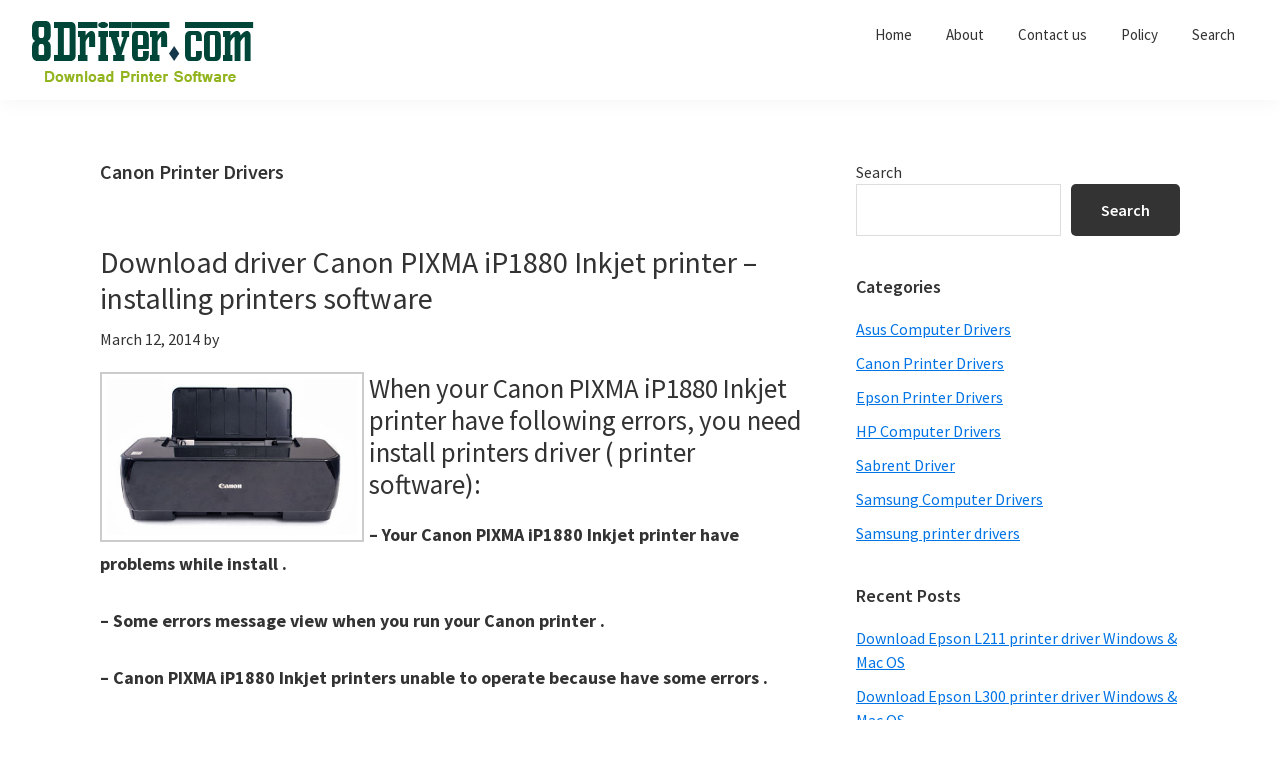

--- FILE ---
content_type: text/html; charset=UTF-8
request_url: https://8driver.com/category/printer/canon-printer-drivers/page/3
body_size: 9013
content:
<!DOCTYPE html>
<html lang="en-US">
<head >
<meta charset="UTF-8" />
		<meta name="robots" content="noindex" />
		<meta name="viewport" content="width=device-width, initial-scale=1" />
<title>Canon Printer Drivers – Page 3</title>
<meta name='robots' content='max-image-preview:large' />
<link rel='dns-prefetch' href='//fonts.googleapis.com' />
<link href='https://fonts.gstatic.com' crossorigin rel='preconnect' />
<link rel="alternate" type="application/rss+xml" title="8driver.com &raquo; Feed" href="https://8driver.com/feed" />
<link rel="alternate" type="application/rss+xml" title="8driver.com &raquo; Comments Feed" href="https://8driver.com/comments/feed" />
<link rel="alternate" type="application/rss+xml" title="8driver.com &raquo; Canon Printer Drivers Category Feed" href="https://8driver.com/category/printer/canon-printer-drivers/feed" />
<link rel="canonical" href="https://8driver.com/category/printer/canon-printer-drivers/page/3" />
<!-- Genesis Open Graph -->
<meta property="og:title" content="Canon Printer Drivers – Page 3" />
<meta property="og:type" content="website" />
<meta property="og:url" content="https://8driver.com/category/printer/canon-printer-drivers/page/3/" />
<meta property="og:image" content="https://8driver.com/wp-content/uploads/2022/08/related.png" />
<meta property="og:image:width" content="130" />
<meta property="og:image:height" content="92" />
<style id='wp-img-auto-sizes-contain-inline-css'>
img:is([sizes=auto i],[sizes^="auto," i]){contain-intrinsic-size:3000px 1500px}
/*# sourceURL=wp-img-auto-sizes-contain-inline-css */
</style>
<link rel='stylesheet' id='genesis-8driver-com-css' href='https://8driver.com/wp-content/themes/Genesis-8Driver.com/style.css?ver=3.4.1' media='all' />
<style id='genesis-8driver-com-inline-css'>

		.wp-custom-logo .site-container .custom-logo-link {
			aspect-ratio: 350/90;
		}
		
/*# sourceURL=genesis-8driver-com-inline-css */
</style>
<style id='wp-emoji-styles-inline-css'>

	img.wp-smiley, img.emoji {
		display: inline !important;
		border: none !important;
		box-shadow: none !important;
		height: 1em !important;
		width: 1em !important;
		margin: 0 0.07em !important;
		vertical-align: -0.1em !important;
		background: none !important;
		padding: 0 !important;
	}
/*# sourceURL=wp-emoji-styles-inline-css */
</style>
<style id='wp-block-library-inline-css'>
:root{--wp-block-synced-color:#7a00df;--wp-block-synced-color--rgb:122,0,223;--wp-bound-block-color:var(--wp-block-synced-color);--wp-editor-canvas-background:#ddd;--wp-admin-theme-color:#007cba;--wp-admin-theme-color--rgb:0,124,186;--wp-admin-theme-color-darker-10:#006ba1;--wp-admin-theme-color-darker-10--rgb:0,107,160.5;--wp-admin-theme-color-darker-20:#005a87;--wp-admin-theme-color-darker-20--rgb:0,90,135;--wp-admin-border-width-focus:2px}@media (min-resolution:192dpi){:root{--wp-admin-border-width-focus:1.5px}}.wp-element-button{cursor:pointer}:root .has-very-light-gray-background-color{background-color:#eee}:root .has-very-dark-gray-background-color{background-color:#313131}:root .has-very-light-gray-color{color:#eee}:root .has-very-dark-gray-color{color:#313131}:root .has-vivid-green-cyan-to-vivid-cyan-blue-gradient-background{background:linear-gradient(135deg,#00d084,#0693e3)}:root .has-purple-crush-gradient-background{background:linear-gradient(135deg,#34e2e4,#4721fb 50%,#ab1dfe)}:root .has-hazy-dawn-gradient-background{background:linear-gradient(135deg,#faaca8,#dad0ec)}:root .has-subdued-olive-gradient-background{background:linear-gradient(135deg,#fafae1,#67a671)}:root .has-atomic-cream-gradient-background{background:linear-gradient(135deg,#fdd79a,#004a59)}:root .has-nightshade-gradient-background{background:linear-gradient(135deg,#330968,#31cdcf)}:root .has-midnight-gradient-background{background:linear-gradient(135deg,#020381,#2874fc)}:root{--wp--preset--font-size--normal:16px;--wp--preset--font-size--huge:42px}.has-regular-font-size{font-size:1em}.has-larger-font-size{font-size:2.625em}.has-normal-font-size{font-size:var(--wp--preset--font-size--normal)}.has-huge-font-size{font-size:var(--wp--preset--font-size--huge)}.has-text-align-center{text-align:center}.has-text-align-left{text-align:left}.has-text-align-right{text-align:right}.has-fit-text{white-space:nowrap!important}#end-resizable-editor-section{display:none}.aligncenter{clear:both}.items-justified-left{justify-content:flex-start}.items-justified-center{justify-content:center}.items-justified-right{justify-content:flex-end}.items-justified-space-between{justify-content:space-between}.screen-reader-text{border:0;clip-path:inset(50%);height:1px;margin:-1px;overflow:hidden;padding:0;position:absolute;width:1px;word-wrap:normal!important}.screen-reader-text:focus{background-color:#ddd;clip-path:none;color:#444;display:block;font-size:1em;height:auto;left:5px;line-height:normal;padding:15px 23px 14px;text-decoration:none;top:5px;width:auto;z-index:100000}html :where(.has-border-color){border-style:solid}html :where([style*=border-top-color]){border-top-style:solid}html :where([style*=border-right-color]){border-right-style:solid}html :where([style*=border-bottom-color]){border-bottom-style:solid}html :where([style*=border-left-color]){border-left-style:solid}html :where([style*=border-width]){border-style:solid}html :where([style*=border-top-width]){border-top-style:solid}html :where([style*=border-right-width]){border-right-style:solid}html :where([style*=border-bottom-width]){border-bottom-style:solid}html :where([style*=border-left-width]){border-left-style:solid}html :where(img[class*=wp-image-]){height:auto;max-width:100%}:where(figure){margin:0 0 1em}html :where(.is-position-sticky){--wp-admin--admin-bar--position-offset:var(--wp-admin--admin-bar--height,0px)}@media screen and (max-width:600px){html :where(.is-position-sticky){--wp-admin--admin-bar--position-offset:0px}}

/*# sourceURL=wp-block-library-inline-css */
</style><style id='wp-block-search-inline-css'>
.wp-block-search__button{margin-left:10px;word-break:normal}.wp-block-search__button.has-icon{line-height:0}.wp-block-search__button svg{height:1.25em;min-height:24px;min-width:24px;width:1.25em;fill:currentColor;vertical-align:text-bottom}:where(.wp-block-search__button){border:1px solid #ccc;padding:6px 10px}.wp-block-search__inside-wrapper{display:flex;flex:auto;flex-wrap:nowrap;max-width:100%}.wp-block-search__label{width:100%}.wp-block-search.wp-block-search__button-only .wp-block-search__button{box-sizing:border-box;display:flex;flex-shrink:0;justify-content:center;margin-left:0;max-width:100%}.wp-block-search.wp-block-search__button-only .wp-block-search__inside-wrapper{min-width:0!important;transition-property:width}.wp-block-search.wp-block-search__button-only .wp-block-search__input{flex-basis:100%;transition-duration:.3s}.wp-block-search.wp-block-search__button-only.wp-block-search__searchfield-hidden,.wp-block-search.wp-block-search__button-only.wp-block-search__searchfield-hidden .wp-block-search__inside-wrapper{overflow:hidden}.wp-block-search.wp-block-search__button-only.wp-block-search__searchfield-hidden .wp-block-search__input{border-left-width:0!important;border-right-width:0!important;flex-basis:0;flex-grow:0;margin:0;min-width:0!important;padding-left:0!important;padding-right:0!important;width:0!important}:where(.wp-block-search__input){appearance:none;border:1px solid #949494;flex-grow:1;font-family:inherit;font-size:inherit;font-style:inherit;font-weight:inherit;letter-spacing:inherit;line-height:inherit;margin-left:0;margin-right:0;min-width:3rem;padding:8px;text-decoration:unset!important;text-transform:inherit}:where(.wp-block-search__button-inside .wp-block-search__inside-wrapper){background-color:#fff;border:1px solid #949494;box-sizing:border-box;padding:4px}:where(.wp-block-search__button-inside .wp-block-search__inside-wrapper) .wp-block-search__input{border:none;border-radius:0;padding:0 4px}:where(.wp-block-search__button-inside .wp-block-search__inside-wrapper) .wp-block-search__input:focus{outline:none}:where(.wp-block-search__button-inside .wp-block-search__inside-wrapper) :where(.wp-block-search__button){padding:4px 8px}.wp-block-search.aligncenter .wp-block-search__inside-wrapper{margin:auto}.wp-block[data-align=right] .wp-block-search.wp-block-search__button-only .wp-block-search__inside-wrapper{float:right}
/*# sourceURL=https://8driver.com/wp-includes/blocks/search/style.min.css */
</style>
<style id='global-styles-inline-css'>
:root{--wp--preset--aspect-ratio--square: 1;--wp--preset--aspect-ratio--4-3: 4/3;--wp--preset--aspect-ratio--3-4: 3/4;--wp--preset--aspect-ratio--3-2: 3/2;--wp--preset--aspect-ratio--2-3: 2/3;--wp--preset--aspect-ratio--16-9: 16/9;--wp--preset--aspect-ratio--9-16: 9/16;--wp--preset--color--black: #000000;--wp--preset--color--cyan-bluish-gray: #abb8c3;--wp--preset--color--white: #ffffff;--wp--preset--color--pale-pink: #f78da7;--wp--preset--color--vivid-red: #cf2e2e;--wp--preset--color--luminous-vivid-orange: #ff6900;--wp--preset--color--luminous-vivid-amber: #fcb900;--wp--preset--color--light-green-cyan: #7bdcb5;--wp--preset--color--vivid-green-cyan: #00d084;--wp--preset--color--pale-cyan-blue: #8ed1fc;--wp--preset--color--vivid-cyan-blue: #0693e3;--wp--preset--color--vivid-purple: #9b51e0;--wp--preset--color--theme-primary: #0073e5;--wp--preset--color--theme-secondary: #0073e5;--wp--preset--gradient--vivid-cyan-blue-to-vivid-purple: linear-gradient(135deg,rgb(6,147,227) 0%,rgb(155,81,224) 100%);--wp--preset--gradient--light-green-cyan-to-vivid-green-cyan: linear-gradient(135deg,rgb(122,220,180) 0%,rgb(0,208,130) 100%);--wp--preset--gradient--luminous-vivid-amber-to-luminous-vivid-orange: linear-gradient(135deg,rgb(252,185,0) 0%,rgb(255,105,0) 100%);--wp--preset--gradient--luminous-vivid-orange-to-vivid-red: linear-gradient(135deg,rgb(255,105,0) 0%,rgb(207,46,46) 100%);--wp--preset--gradient--very-light-gray-to-cyan-bluish-gray: linear-gradient(135deg,rgb(238,238,238) 0%,rgb(169,184,195) 100%);--wp--preset--gradient--cool-to-warm-spectrum: linear-gradient(135deg,rgb(74,234,220) 0%,rgb(151,120,209) 20%,rgb(207,42,186) 40%,rgb(238,44,130) 60%,rgb(251,105,98) 80%,rgb(254,248,76) 100%);--wp--preset--gradient--blush-light-purple: linear-gradient(135deg,rgb(255,206,236) 0%,rgb(152,150,240) 100%);--wp--preset--gradient--blush-bordeaux: linear-gradient(135deg,rgb(254,205,165) 0%,rgb(254,45,45) 50%,rgb(107,0,62) 100%);--wp--preset--gradient--luminous-dusk: linear-gradient(135deg,rgb(255,203,112) 0%,rgb(199,81,192) 50%,rgb(65,88,208) 100%);--wp--preset--gradient--pale-ocean: linear-gradient(135deg,rgb(255,245,203) 0%,rgb(182,227,212) 50%,rgb(51,167,181) 100%);--wp--preset--gradient--electric-grass: linear-gradient(135deg,rgb(202,248,128) 0%,rgb(113,206,126) 100%);--wp--preset--gradient--midnight: linear-gradient(135deg,rgb(2,3,129) 0%,rgb(40,116,252) 100%);--wp--preset--font-size--small: 12px;--wp--preset--font-size--medium: 20px;--wp--preset--font-size--large: 20px;--wp--preset--font-size--x-large: 42px;--wp--preset--font-size--normal: 18px;--wp--preset--font-size--larger: 24px;--wp--preset--spacing--20: 0.44rem;--wp--preset--spacing--30: 0.67rem;--wp--preset--spacing--40: 1rem;--wp--preset--spacing--50: 1.5rem;--wp--preset--spacing--60: 2.25rem;--wp--preset--spacing--70: 3.38rem;--wp--preset--spacing--80: 5.06rem;--wp--preset--shadow--natural: 6px 6px 9px rgba(0, 0, 0, 0.2);--wp--preset--shadow--deep: 12px 12px 50px rgba(0, 0, 0, 0.4);--wp--preset--shadow--sharp: 6px 6px 0px rgba(0, 0, 0, 0.2);--wp--preset--shadow--outlined: 6px 6px 0px -3px rgb(255, 255, 255), 6px 6px rgb(0, 0, 0);--wp--preset--shadow--crisp: 6px 6px 0px rgb(0, 0, 0);}:where(.is-layout-flex){gap: 0.5em;}:where(.is-layout-grid){gap: 0.5em;}body .is-layout-flex{display: flex;}.is-layout-flex{flex-wrap: wrap;align-items: center;}.is-layout-flex > :is(*, div){margin: 0;}body .is-layout-grid{display: grid;}.is-layout-grid > :is(*, div){margin: 0;}:where(.wp-block-columns.is-layout-flex){gap: 2em;}:where(.wp-block-columns.is-layout-grid){gap: 2em;}:where(.wp-block-post-template.is-layout-flex){gap: 1.25em;}:where(.wp-block-post-template.is-layout-grid){gap: 1.25em;}.has-black-color{color: var(--wp--preset--color--black) !important;}.has-cyan-bluish-gray-color{color: var(--wp--preset--color--cyan-bluish-gray) !important;}.has-white-color{color: var(--wp--preset--color--white) !important;}.has-pale-pink-color{color: var(--wp--preset--color--pale-pink) !important;}.has-vivid-red-color{color: var(--wp--preset--color--vivid-red) !important;}.has-luminous-vivid-orange-color{color: var(--wp--preset--color--luminous-vivid-orange) !important;}.has-luminous-vivid-amber-color{color: var(--wp--preset--color--luminous-vivid-amber) !important;}.has-light-green-cyan-color{color: var(--wp--preset--color--light-green-cyan) !important;}.has-vivid-green-cyan-color{color: var(--wp--preset--color--vivid-green-cyan) !important;}.has-pale-cyan-blue-color{color: var(--wp--preset--color--pale-cyan-blue) !important;}.has-vivid-cyan-blue-color{color: var(--wp--preset--color--vivid-cyan-blue) !important;}.has-vivid-purple-color{color: var(--wp--preset--color--vivid-purple) !important;}.has-black-background-color{background-color: var(--wp--preset--color--black) !important;}.has-cyan-bluish-gray-background-color{background-color: var(--wp--preset--color--cyan-bluish-gray) !important;}.has-white-background-color{background-color: var(--wp--preset--color--white) !important;}.has-pale-pink-background-color{background-color: var(--wp--preset--color--pale-pink) !important;}.has-vivid-red-background-color{background-color: var(--wp--preset--color--vivid-red) !important;}.has-luminous-vivid-orange-background-color{background-color: var(--wp--preset--color--luminous-vivid-orange) !important;}.has-luminous-vivid-amber-background-color{background-color: var(--wp--preset--color--luminous-vivid-amber) !important;}.has-light-green-cyan-background-color{background-color: var(--wp--preset--color--light-green-cyan) !important;}.has-vivid-green-cyan-background-color{background-color: var(--wp--preset--color--vivid-green-cyan) !important;}.has-pale-cyan-blue-background-color{background-color: var(--wp--preset--color--pale-cyan-blue) !important;}.has-vivid-cyan-blue-background-color{background-color: var(--wp--preset--color--vivid-cyan-blue) !important;}.has-vivid-purple-background-color{background-color: var(--wp--preset--color--vivid-purple) !important;}.has-black-border-color{border-color: var(--wp--preset--color--black) !important;}.has-cyan-bluish-gray-border-color{border-color: var(--wp--preset--color--cyan-bluish-gray) !important;}.has-white-border-color{border-color: var(--wp--preset--color--white) !important;}.has-pale-pink-border-color{border-color: var(--wp--preset--color--pale-pink) !important;}.has-vivid-red-border-color{border-color: var(--wp--preset--color--vivid-red) !important;}.has-luminous-vivid-orange-border-color{border-color: var(--wp--preset--color--luminous-vivid-orange) !important;}.has-luminous-vivid-amber-border-color{border-color: var(--wp--preset--color--luminous-vivid-amber) !important;}.has-light-green-cyan-border-color{border-color: var(--wp--preset--color--light-green-cyan) !important;}.has-vivid-green-cyan-border-color{border-color: var(--wp--preset--color--vivid-green-cyan) !important;}.has-pale-cyan-blue-border-color{border-color: var(--wp--preset--color--pale-cyan-blue) !important;}.has-vivid-cyan-blue-border-color{border-color: var(--wp--preset--color--vivid-cyan-blue) !important;}.has-vivid-purple-border-color{border-color: var(--wp--preset--color--vivid-purple) !important;}.has-vivid-cyan-blue-to-vivid-purple-gradient-background{background: var(--wp--preset--gradient--vivid-cyan-blue-to-vivid-purple) !important;}.has-light-green-cyan-to-vivid-green-cyan-gradient-background{background: var(--wp--preset--gradient--light-green-cyan-to-vivid-green-cyan) !important;}.has-luminous-vivid-amber-to-luminous-vivid-orange-gradient-background{background: var(--wp--preset--gradient--luminous-vivid-amber-to-luminous-vivid-orange) !important;}.has-luminous-vivid-orange-to-vivid-red-gradient-background{background: var(--wp--preset--gradient--luminous-vivid-orange-to-vivid-red) !important;}.has-very-light-gray-to-cyan-bluish-gray-gradient-background{background: var(--wp--preset--gradient--very-light-gray-to-cyan-bluish-gray) !important;}.has-cool-to-warm-spectrum-gradient-background{background: var(--wp--preset--gradient--cool-to-warm-spectrum) !important;}.has-blush-light-purple-gradient-background{background: var(--wp--preset--gradient--blush-light-purple) !important;}.has-blush-bordeaux-gradient-background{background: var(--wp--preset--gradient--blush-bordeaux) !important;}.has-luminous-dusk-gradient-background{background: var(--wp--preset--gradient--luminous-dusk) !important;}.has-pale-ocean-gradient-background{background: var(--wp--preset--gradient--pale-ocean) !important;}.has-electric-grass-gradient-background{background: var(--wp--preset--gradient--electric-grass) !important;}.has-midnight-gradient-background{background: var(--wp--preset--gradient--midnight) !important;}.has-small-font-size{font-size: var(--wp--preset--font-size--small) !important;}.has-medium-font-size{font-size: var(--wp--preset--font-size--medium) !important;}.has-large-font-size{font-size: var(--wp--preset--font-size--large) !important;}.has-x-large-font-size{font-size: var(--wp--preset--font-size--x-large) !important;}
/*# sourceURL=global-styles-inline-css */
</style>

<style id='classic-theme-styles-inline-css'>
/*! This file is auto-generated */
.wp-block-button__link{color:#fff;background-color:#32373c;border-radius:9999px;box-shadow:none;text-decoration:none;padding:calc(.667em + 2px) calc(1.333em + 2px);font-size:1.125em}.wp-block-file__button{background:#32373c;color:#fff;text-decoration:none}
/*# sourceURL=/wp-includes/css/classic-themes.min.css */
</style>
<link rel='stylesheet' id='genesis-8driver-com-fonts-css' href='https://fonts.googleapis.com/css?family=Source+Sans+Pro:400,400i,600,700&#038;display=swap' media='all' />
<link rel='stylesheet' id='dashicons-css' href='https://8driver.com/wp-includes/css/dashicons.min.css?ver=6.9' media='all' />
<link rel='stylesheet' id='genesis-8driver-com-gutenberg-css' href='https://8driver.com/wp-content/themes/Genesis-8Driver.com/lib/gutenberg/front-end.css?ver=3.4.1' media='all' />
<style id='genesis-8driver-com-gutenberg-inline-css'>
.gb-block-post-grid .gb-post-grid-items h2 a:hover {
	color: #0073e5;
}

.site-container .wp-block-button .wp-block-button__link {
	background-color: #0073e5;
}

.wp-block-button .wp-block-button__link:not(.has-background),
.wp-block-button .wp-block-button__link:not(.has-background):focus,
.wp-block-button .wp-block-button__link:not(.has-background):hover {
	color: #ffffff;
}

.site-container .wp-block-button.is-style-outline .wp-block-button__link {
	color: #0073e5;
}

.site-container .wp-block-button.is-style-outline .wp-block-button__link:focus,
.site-container .wp-block-button.is-style-outline .wp-block-button__link:hover {
	color: #2396ff;
}		.site-container .has-small-font-size {
			font-size: 12px;
		}		.site-container .has-normal-font-size {
			font-size: 18px;
		}		.site-container .has-large-font-size {
			font-size: 20px;
		}		.site-container .has-larger-font-size {
			font-size: 24px;
		}		.site-container .has-theme-primary-color,
		.site-container .wp-block-button .wp-block-button__link.has-theme-primary-color,
		.site-container .wp-block-button.is-style-outline .wp-block-button__link.has-theme-primary-color {
			color: #0073e5;
		}

		.site-container .has-theme-primary-background-color,
		.site-container .wp-block-button .wp-block-button__link.has-theme-primary-background-color,
		.site-container .wp-block-pullquote.is-style-solid-color.has-theme-primary-background-color {
			background-color: #0073e5;
		}		.site-container .has-theme-secondary-color,
		.site-container .wp-block-button .wp-block-button__link.has-theme-secondary-color,
		.site-container .wp-block-button.is-style-outline .wp-block-button__link.has-theme-secondary-color {
			color: #0073e5;
		}

		.site-container .has-theme-secondary-background-color,
		.site-container .wp-block-button .wp-block-button__link.has-theme-secondary-background-color,
		.site-container .wp-block-pullquote.is-style-solid-color.has-theme-secondary-background-color {
			background-color: #0073e5;
		}
/*# sourceURL=genesis-8driver-com-gutenberg-inline-css */
</style>
<script src="https://8driver.com/wp-includes/js/jquery/jquery.min.js?ver=3.7.1" id="jquery-core-js"></script>
<script src="https://8driver.com/wp-includes/js/jquery/jquery-migrate.min.js?ver=3.4.1" id="jquery-migrate-js"></script>
<link rel="https://api.w.org/" href="https://8driver.com/wp-json/" /><link rel="alternate" title="JSON" type="application/json" href="https://8driver.com/wp-json/wp/v2/categories/12" /><link rel="EditURI" type="application/rsd+xml" title="RSD" href="https://8driver.com/xmlrpc.php?rsd" />
<link rel="prev" href="https://8driver.com/category/printer/canon-printer-drivers/page/2" />
<link rel="next" href="https://8driver.com/category/printer/canon-printer-drivers/page/4" />
<link rel="icon" href="https://8driver.com/wp-content/uploads/2022/08/related-75x75.png" sizes="32x32" />
<link rel="icon" href="https://8driver.com/wp-content/uploads/2022/08/related.png" sizes="192x192" />
<link rel="apple-touch-icon" href="https://8driver.com/wp-content/uploads/2022/08/related.png" />
<meta name="msapplication-TileImage" content="https://8driver.com/wp-content/uploads/2022/08/related.png" />
</head>
<body class="archive paged category category-canon-printer-drivers category-12 wp-custom-logo wp-embed-responsive paged-3 category-paged-3 wp-theme-genesis wp-child-theme-Genesis-8Drivercom header-full-width content-sidebar genesis-breadcrumbs-hidden genesis-footer-widgets-hidden no-js" itemscope itemtype="https://schema.org/WebPage">	<script>
	//<![CDATA[
	(function(){
		var c = document.body.classList;
		c.remove( 'no-js' );
		c.add( 'js' );
	})();
	//]]>
	</script>
	<div class="site-container"><ul class="genesis-skip-link"><li><a href="#genesis-nav-primary" class="screen-reader-shortcut"> Skip to primary navigation</a></li><li><a href="#genesis-content" class="screen-reader-shortcut"> Skip to main content</a></li><li><a href="#genesis-sidebar-primary" class="screen-reader-shortcut"> Skip to primary sidebar</a></li></ul><header class="site-header" itemscope itemtype="https://schema.org/WPHeader"><div class="wrap"><div class="title-area"><a href="https://8driver.com/" class="custom-logo-link" rel="home"><img width="232" height="90" src="https://8driver.com/wp-content/uploads/2022/08/ss_logo.png" class="custom-logo" alt="8driver.com" decoding="async" /></a><p class="site-title" itemprop="headline">8driver.com</p><p class="site-description" itemprop="description">Download Printer, Computer Driver</p></div><nav class="nav-primary" aria-label="Main" itemscope itemtype="https://schema.org/SiteNavigationElement" id="genesis-nav-primary"><div class="wrap"><ul id="menu-mainmenu" class="menu genesis-nav-menu menu-primary js-superfish"><li id="menu-item-17" class="menu-item menu-item-type- menu-item-object- menu-item-17"><a itemprop="url"><span itemprop="name">Home</span></a></li>
<li id="menu-item-2516" class="menu-item menu-item-type-post_type menu-item-object-page menu-item-2516"><a href="https://8driver.com/about" itemprop="url"><span itemprop="name">About</span></a></li>
<li id="menu-item-2517" class="menu-item menu-item-type-post_type menu-item-object-page menu-item-2517"><a href="https://8driver.com/contact-us" itemprop="url"><span itemprop="name">Contact us</span></a></li>
<li id="menu-item-2518" class="menu-item menu-item-type-post_type menu-item-object-page menu-item-2518"><a href="https://8driver.com/policy" itemprop="url"><span itemprop="name">Policy</span></a></li>
<li id="menu-item-2519" class="menu-item menu-item-type-post_type menu-item-object-page menu-item-2519"><a href="https://8driver.com/search" itemprop="url"><span itemprop="name">Search</span></a></li>
</ul></div></nav></div></header><div class="site-inner"><div class="content-sidebar-wrap"><main class="content" id="genesis-content"><div class="archive-description taxonomy-archive-description taxonomy-description"><h1 class="archive-title">Canon Printer Drivers</h1></div><article class="post-787 post type-post status-publish format-standard category-canon-printer-drivers tag-canon-pixma tag-canon-printer-drivers-2 tag-canon-printer-software tag-inkjet-printers tag-printer-drivers entry" aria-label="Download driver Canon PIXMA iP1880 Inkjet printer &#8211; installing printers software" itemscope itemtype="https://schema.org/CreativeWork"><header class="entry-header"><h2 class="entry-title" itemprop="headline"><a class="entry-title-link" rel="bookmark" href="https://8driver.com/download-driver-canon-pixma-ip1880-inkjet-printer-installing-printers-software.html">Download driver Canon PIXMA iP1880 Inkjet printer &#8211; installing printers software</a></h2>
<p class="entry-meta"><time class="entry-time" itemprop="datePublished" datetime="2014-03-12T00:42:00+00:00">March 12, 2014</time> by   </p></header><div class="entry-content" itemprop="text"><div style="float:left;padding: 5px;border: 2px solid #ccc;margin-right:5px"><img decoding="async" src="http://3.bp.blogspot.com/-_qq2i8dCl2I/UxqMdkEyGFI/AAAAAAAAAeM/McfdGQO87KM/s400/canon_printer_pixma_ip1880-ip1800%5B1%5D.jpg" alt="download Canon PIXMA iP1880 Inkjet printer's driver" title="how to download and setup Canon PIXMA iP1880 Inkjet printer drivers" width="250" /></div>
<h2>When your Canon PIXMA iP1880 Inkjet printer have following errors, you need install printers driver ( printer software):</h2>
<p><strong>&#8211; Your Canon PIXMA iP1880 Inkjet printer have problems while install .</strong></p>
<p><strong>&#8211; Some errors message view when you run your Canon printer .</strong></p>
<p><strong>&#8211; Canon PIXMA iP1880 Inkjet printers unable to operate because have some errors .</strong></p>
<p><strong>&#8211; After you reinstall windows operating-system your printer driver will lost, you must reinstall your Canon PIXMA iP1880 Inkjet printers driver.</strong></p>
<p><strong>&#8211; When you buy a new Computer or Laptop, you must be to installed Canon PIXMA iP1880 Inkjet printers driver again .</strong></p>
<h3> What is Canon printer driver?</h3>
<p> <a href="https://8driver.com/download-driver-canon-pixma-ip1880-inkjet-printer-installing-printers-software.html#more-787" class="more-link">[Read more&#8230;] <span class="screen-reader-text">about Download driver Canon PIXMA iP1880 Inkjet printer &#8211; installing printers software</span></a></p>
</div><footer class="entry-footer"><p class="entry-meta"><span class="entry-categories">Filed Under: <a href="https://8driver.com/category/printer/canon-printer-drivers" rel="category tag">Canon Printer Drivers</a></span> <span class="entry-tags">Tagged With: <a href="https://8driver.com/tag/canon-pixma" rel="tag">Canon PIXMA</a>, <a href="https://8driver.com/tag/canon-printer-drivers-2" rel="tag">canon printer drivers</a>, <a href="https://8driver.com/tag/canon-printer-software" rel="tag">canon printer software</a>, <a href="https://8driver.com/tag/inkjet-printers" rel="tag">Inkjet Printers</a>, <a href="https://8driver.com/tag/printer-drivers" rel="tag">printer drivers</a></span></p></footer></article><article class="post-775 post type-post status-publish format-standard category-canon-printer-drivers tag-canon-pixma tag-canon-printer-drivers-2 tag-canon-printer-software tag-inkjet-printers tag-printer-drivers entry" aria-label="Get driver Canon PIXMA Pro9000 Mark II Inkjet printer &#8211; install printers software" itemscope itemtype="https://schema.org/CreativeWork"><header class="entry-header"><h2 class="entry-title" itemprop="headline"><a class="entry-title-link" rel="bookmark" href="https://8driver.com/get-driver-canon-pixma-pro9000-mark-ii-inkjet-printer-install-printers-software.html">Get driver Canon PIXMA Pro9000 Mark II Inkjet printer &#8211; install printers software</a></h2>
<p class="entry-meta"><time class="entry-time" itemprop="datePublished" datetime="2014-03-11T14:14:00+00:00">March 11, 2014</time> by   </p></header><div class="entry-content" itemprop="text"><div style="float:left;padding: 5px;border: 2px solid #ccc;margin-right:5px"><img decoding="async" src="http://2.bp.blogspot.com/-UhoaPMqhJfw/UxqGKRu3kwI/AAAAAAAAAc4/GbPZx4Q1hxU/s400/Canon-PIXMA-Pro9000-Mark-II-Inkjet-Photo-Printer%5B1%5D.jpg" alt="download Canon PIXMA Pro9000 Mark II Inkjet printer's driver" title="how to get and Install Canon PIXMA Pro9000 Mark II Inkjet printer drivers" width="250" /></div>
<h2>When your Canon PIXMA Pro9000 Mark II Inkjet printers have ensuing errors, you must be installing printers driver ( printers software):</h2>
<p><strong>&#8211; Your Canon printer have problems while install .</strong></p>
<p><strong>&#8211; Some errors message view when you proceed your Canon printer .</strong></p>
<p><strong>&#8211; Canon PIXMA Pro9000 Mark II Inkjet printer unable to proceed because have some errors .</strong></p>
<p><strong>&#8211; After you reinstall Microsoft&nbsp;Windows operating system your printers driver will lost, you must reinstall your Canon PIXMA Pro9000 Mark II Inkjet printers driver.</strong></p>
<p><strong>&#8211; When you buy a new Computer or Laptop, you must be to install Canon PIXMA Pro9000 Mark II Inkjet printers driver again .</strong></p>
<h3> What is Canon PIXMA Pro9000 Mark II Inkjet printers driver?</h3>
<p> <a href="https://8driver.com/get-driver-canon-pixma-pro9000-mark-ii-inkjet-printer-install-printers-software.html#more-775" class="more-link">[Read more&#8230;] <span class="screen-reader-text">about Get driver Canon PIXMA Pro9000 Mark II Inkjet printer &#8211; install printers software</span></a></p>
</div><footer class="entry-footer"><p class="entry-meta"><span class="entry-categories">Filed Under: <a href="https://8driver.com/category/printer/canon-printer-drivers" rel="category tag">Canon Printer Drivers</a></span> <span class="entry-tags">Tagged With: <a href="https://8driver.com/tag/canon-pixma" rel="tag">Canon PIXMA</a>, <a href="https://8driver.com/tag/canon-printer-drivers-2" rel="tag">canon printer drivers</a>, <a href="https://8driver.com/tag/canon-printer-software" rel="tag">canon printer software</a>, <a href="https://8driver.com/tag/inkjet-printers" rel="tag">Inkjet Printers</a>, <a href="https://8driver.com/tag/printer-drivers" rel="tag">printer drivers</a></span></p></footer></article><article class="post-777 post type-post status-publish format-standard category-canon-printer-drivers tag-canon-pixma tag-canon-printer-drivers-2 tag-canon-printer-software tag-inkjet-printers tag-printer-drivers entry" aria-label="Get driver Canon PIXMA Pro9000 Inkjet printer &#8211; install printers software" itemscope itemtype="https://schema.org/CreativeWork"><header class="entry-header"><h2 class="entry-title" itemprop="headline"><a class="entry-title-link" rel="bookmark" href="https://8driver.com/get-driver-canon-pixma-pro9000-inkjet-printer-install-printers-software.html">Get driver Canon PIXMA Pro9000 Inkjet printer &#8211; install printers software</a></h2>
<p class="entry-meta"><time class="entry-time" itemprop="datePublished" datetime="2014-03-11T05:55:00+00:00">March 11, 2014</time> by   </p></header><div class="entry-content" itemprop="text"><div style="float:left;padding: 5px;border: 2px solid #ccc;margin-right:5px"><img decoding="async" src="http://2.bp.blogspot.com/-UhoaPMqhJfw/UxqGKRu3kwI/AAAAAAAAAc4/GbPZx4Q1hxU/s400/Canon-PIXMA-Pro9000-Mark-II-Inkjet-Photo-Printer%5B1%5D.jpg" alt="download Canon PIXMA Pro9000 Inkjet printer's driver" title="how to get and installed Canon PIXMA Pro9000 Inkjet printers drivers" width="250" /></div>
<h2>When your Canon PIXMA Pro9000 Inkjet printer have ensue errors, you must be install printers driver ( printers software):</h2>
<p><strong>&#8211; Your Canon printers have problems while Install .</strong></p>
<p><strong>&#8211; Some errors message shows when you proceed your Canon printers .</strong></p>
<p><strong>&#8211; Canon PIXMA Pro9000 Inkjet printer unable to proceed because have some errors .</strong></p>
<p><strong>&#8211; After you remove and install windows OS your printers driver will lost, you must remove &amp; install your Canon PIXMA Pro9000 Inkjet printer driver.</strong></p>
<p><strong>&#8211;  If you buy a new Laptop or Computer, you need to install Canon PIXMA Pro9000 Inkjet printer driver again .</strong></p>
<h3> What is Canon printers driver?</h3>
<p> <a href="https://8driver.com/get-driver-canon-pixma-pro9000-inkjet-printer-install-printers-software.html#more-777" class="more-link">[Read more&#8230;] <span class="screen-reader-text">about Get driver Canon PIXMA Pro9000 Inkjet printer &#8211; install printers software</span></a></p>
</div><footer class="entry-footer"><p class="entry-meta"><span class="entry-categories">Filed Under: <a href="https://8driver.com/category/printer/canon-printer-drivers" rel="category tag">Canon Printer Drivers</a></span> <span class="entry-tags">Tagged With: <a href="https://8driver.com/tag/canon-pixma" rel="tag">Canon PIXMA</a>, <a href="https://8driver.com/tag/canon-printer-drivers-2" rel="tag">canon printer drivers</a>, <a href="https://8driver.com/tag/canon-printer-software" rel="tag">canon printer software</a>, <a href="https://8driver.com/tag/inkjet-printers" rel="tag">Inkjet Printers</a>, <a href="https://8driver.com/tag/printer-drivers" rel="tag">printer drivers</a></span></p></footer></article><article class="post-779 post type-post status-publish format-standard category-canon-printer-drivers tag-canon-pixma tag-canon-printer-drivers-2 tag-canon-printer-software tag-inkjet-printers tag-printer-drivers entry" aria-label="Get driver Canon PIXMA PRO-100 Inkjet printer &#8211; install printers software" itemscope itemtype="https://schema.org/CreativeWork"><header class="entry-header"><h2 class="entry-title" itemprop="headline"><a class="entry-title-link" rel="bookmark" href="https://8driver.com/get-driver-canon-pixma-pro-100-inkjet-printer-install-printers-software.html">Get driver Canon PIXMA PRO-100 Inkjet printer &#8211; install printers software</a></h2>
<p class="entry-meta"><time class="entry-time" itemprop="datePublished" datetime="2014-03-11T01:12:00+00:00">March 11, 2014</time> by   </p></header><div class="entry-content" itemprop="text"><div style="float:left;padding: 5px;border: 2px solid #ccc;margin-right:5px"><img decoding="async" src="http://4.bp.blogspot.com/-DmvpY0RW3ZU/UxqF3ef-N-I/AAAAAAAAAcw/a8m-1Ig39V0/s400/PIXMA_PRO100_Angle2_tcm13-959920%5B1%5D.jpg" alt="download Canon PIXMA PRO-100 Inkjet printer's driver" title="how to get &amp; install Canon PIXMA PRO-100 Inkjet printers drivers" width="250" /></div>
<h2>When your Canon PIXMA PRO-100 Inkjet printer have following errors, you need installing printer driver ( printer software):</h2>
<p><strong>&#8211; Your Canon printer appear errors while setup .</strong></p>
<p><strong>&#8211; Some errors message appear when you operate your Canon printers .</strong></p>
<p><strong>&#8211; Canon PIXMA PRO-100 Inkjet printers unable to use because have some errors .</strong></p>
<p><strong>&#8211; After you reinstall windows operating system your printers driver will lost, you must remove &amp; install your Canon PIXMA PRO-100 Inkjet printer driver.</strong></p>
<p><strong>&#8211;  If you buy a new Computer or Laptop, you need to setup Canon PIXMA PRO-100 Inkjet printer driver again .</strong></p>
<h3> What is Canon printer driver?</h3>
<p> <a href="https://8driver.com/get-driver-canon-pixma-pro-100-inkjet-printer-install-printers-software.html#more-779" class="more-link">[Read more&#8230;] <span class="screen-reader-text">about Get driver Canon PIXMA PRO-100 Inkjet printer &#8211; install printers software</span></a></p>
</div><footer class="entry-footer"><p class="entry-meta"><span class="entry-categories">Filed Under: <a href="https://8driver.com/category/printer/canon-printer-drivers" rel="category tag">Canon Printer Drivers</a></span> <span class="entry-tags">Tagged With: <a href="https://8driver.com/tag/canon-pixma" rel="tag">Canon PIXMA</a>, <a href="https://8driver.com/tag/canon-printer-drivers-2" rel="tag">canon printer drivers</a>, <a href="https://8driver.com/tag/canon-printer-software" rel="tag">canon printer software</a>, <a href="https://8driver.com/tag/inkjet-printers" rel="tag">Inkjet Printers</a>, <a href="https://8driver.com/tag/printer-drivers" rel="tag">printer drivers</a></span></p></footer></article><article class="post-773 post type-post status-publish format-standard category-canon-printer-drivers tag-canon-pixma tag-canon-printer-drivers-2 tag-canon-printer-software tag-inkjet-printers tag-printer-drivers entry" aria-label="Download driver Canon PIXMA Pro9500 Inkjet printers &#8211; installing printer software" itemscope itemtype="https://schema.org/CreativeWork"><header class="entry-header"><h2 class="entry-title" itemprop="headline"><a class="entry-title-link" rel="bookmark" href="https://8driver.com/download-driver-canon-pixma-pro9500-inkjet-printers-installing-printer-software.html">Download driver Canon PIXMA Pro9500 Inkjet printers &#8211; installing printer software</a></h2>
<p class="entry-meta"><time class="entry-time" itemprop="datePublished" datetime="2014-03-10T23:26:00+00:00">March 10, 2014</time> by   </p></header><div class="entry-content" itemprop="text"><div style="float:left;padding: 5px;border: 2px solid #ccc;margin-right:5px"><img decoding="async" src="http://4.bp.blogspot.com/-D2xhbSSDcgk/UxqIeG2H9gI/AAAAAAAAAdE/-Cbjo_HwkGc/s400/canon_pixma_pro9500_mark_ii%5B1%5D.jpg" alt="download Canon PIXMA Pro9500 Inkjet printer's driver" title="how to get and setup Canon PIXMA Pro9500 Inkjet printers drivers" width="250" /></div>
<h2>When your Canon PIXMA Pro9500 Inkjet printers have ensue errors, you need installing printers driver ( printers software):</h2>
<p><strong>&#8211; Your Canon PIXMA Pro9500 Inkjet printers have problems while setup .</strong></p>
<p><strong>&#8211; Some errors message view when you operate your Canon printer .</strong></p>
<p><strong>&#8211; Canon PIXMA Pro9500 Inkjet printer unable to operate because have some errors .</strong></p>
<p><strong>&#8211; After you reinstall windows operating-system your printers driver will lost, you must remove &amp; install your Canon PIXMA Pro9500 Inkjet printers driver.</strong></p>
<p><strong>&#8211;  If you buy a new PC, you must be to installed Canon PIXMA Pro9500 Inkjet printer driver again .</strong></p>
<h3> What is Canon printers driver?</h3>
<p> <a href="https://8driver.com/download-driver-canon-pixma-pro9500-inkjet-printers-installing-printer-software.html#more-773" class="more-link">[Read more&#8230;] <span class="screen-reader-text">about Download driver Canon PIXMA Pro9500 Inkjet printers &#8211; installing printer software</span></a></p>
</div><footer class="entry-footer"><p class="entry-meta"><span class="entry-categories">Filed Under: <a href="https://8driver.com/category/printer/canon-printer-drivers" rel="category tag">Canon Printer Drivers</a></span> <span class="entry-tags">Tagged With: <a href="https://8driver.com/tag/canon-pixma" rel="tag">Canon PIXMA</a>, <a href="https://8driver.com/tag/canon-printer-drivers-2" rel="tag">canon printer drivers</a>, <a href="https://8driver.com/tag/canon-printer-software" rel="tag">canon printer software</a>, <a href="https://8driver.com/tag/inkjet-printers" rel="tag">Inkjet Printers</a>, <a href="https://8driver.com/tag/printer-drivers" rel="tag">printer drivers</a></span></p></footer></article><article class="post-771 post type-post status-publish format-standard category-canon-printer-drivers tag-canon-pixma tag-canon-printer-drivers-2 tag-canon-printer-software tag-inkjet-printers tag-printer-drivers entry" aria-label="Download driver Canon PIXMA Pro9500 Mark II Inkjet printers &#8211; install printer software" itemscope itemtype="https://schema.org/CreativeWork"><header class="entry-header"><h2 class="entry-title" itemprop="headline"><a class="entry-title-link" rel="bookmark" href="https://8driver.com/download-driver-canon-pixma-pro9500-mark-ii-inkjet-printers-install-printer-software.html">Download driver Canon PIXMA Pro9500 Mark II Inkjet printers &#8211; install printer software</a></h2>
<p class="entry-meta"><time class="entry-time" itemprop="datePublished" datetime="2014-03-10T22:44:00+00:00">March 10, 2014</time> by   </p></header><div class="entry-content" itemprop="text"><div style="float:left;padding: 5px;border: 2px solid #ccc;margin-right:5px"><img decoding="async" src="http://4.bp.blogspot.com/-D2xhbSSDcgk/UxqIeG2H9gI/AAAAAAAAAdE/-Cbjo_HwkGc/s400/canon_pixma_pro9500_mark_ii%5B1%5D.jpg" alt="download Canon PIXMA Pro9500 Mark II Inkjet printer's driver" title="how to get and setup Canon PIXMA Pro9500 Mark II Inkjet printer drivers" width="250" /></div>
<h2>When your Canon PIXMA Pro9500 Mark II Inkjet printer have coming errors, you must be installing printers driver ( printer software):</h2>
<p><strong>&#8211; Your Canon printer appear errors while install .</strong></p>
<p><strong>&#8211; Some errors message accurrence when you operate your Canon printer .</strong></p>
<p><strong>&#8211; Canon PIXMA Pro9500 Mark II Inkjet printer unable to put&nbsp;to&nbsp;work because have some errors .</strong></p>
<p><strong>&#8211; After you reinstall windows OS your printers driver will lost, you must remove and install your Canon PIXMA Pro9500 Mark II Inkjet printers driver.</strong></p>
<p><strong>&#8211; You buy new PC, you need to Install Canon PIXMA Pro9500 Mark II Inkjet printers driver again .</strong></p>
<h3> What is Canon printer driver?</h3>
<p> <a href="https://8driver.com/download-driver-canon-pixma-pro9500-mark-ii-inkjet-printers-install-printer-software.html#more-771" class="more-link">[Read more&#8230;] <span class="screen-reader-text">about Download driver Canon PIXMA Pro9500 Mark II Inkjet printers &#8211; install printer software</span></a></p>
</div><footer class="entry-footer"><p class="entry-meta"><span class="entry-categories">Filed Under: <a href="https://8driver.com/category/printer/canon-printer-drivers" rel="category tag">Canon Printer Drivers</a></span> <span class="entry-tags">Tagged With: <a href="https://8driver.com/tag/canon-pixma" rel="tag">Canon PIXMA</a>, <a href="https://8driver.com/tag/canon-printer-drivers-2" rel="tag">canon printer drivers</a>, <a href="https://8driver.com/tag/canon-printer-software" rel="tag">canon printer software</a>, <a href="https://8driver.com/tag/inkjet-printers" rel="tag">Inkjet Printers</a>, <a href="https://8driver.com/tag/printer-drivers" rel="tag">printer drivers</a></span></p></footer></article><div class="archive-pagination pagination" role="navigation" aria-label="Pagination"><ul><li class="pagination-previous"><a href="https://8driver.com/category/printer/canon-printer-drivers/page/2" >&#x000AB; <span class="screen-reader-text">Go to</span> Previous Page</a></li>
<li><a href="https://8driver.com/category/printer/canon-printer-drivers"><span class="screen-reader-text">Go to page</span> 1</a></li>
<li><a href="https://8driver.com/category/printer/canon-printer-drivers/page/2"><span class="screen-reader-text">Go to page</span> 2</a></li>
<li class="active" ><a href="https://8driver.com/category/printer/canon-printer-drivers/page/3" aria-label="Current page" aria-current="page"><span class="screen-reader-text">Go to page</span> 3</a></li>
<li><a href="https://8driver.com/category/printer/canon-printer-drivers/page/4"><span class="screen-reader-text">Go to page</span> 4</a></li>
<li><a href="https://8driver.com/category/printer/canon-printer-drivers/page/5"><span class="screen-reader-text">Go to page</span> 5</a></li>
<li class="pagination-omission"><span class="screen-reader-text">Interim pages omitted</span> &#x02026;</li> 
<li><a href="https://8driver.com/category/printer/canon-printer-drivers/page/9"><span class="screen-reader-text">Go to page</span> 9</a></li>
<li class="pagination-next"><a href="https://8driver.com/category/printer/canon-printer-drivers/page/4" ><span class="screen-reader-text">Go to</span> Next Page &#x000BB;</a></li>
</ul></div>
</main><aside class="sidebar sidebar-primary widget-area" role="complementary" aria-label="Primary Sidebar" itemscope itemtype="https://schema.org/WPSideBar" id="genesis-sidebar-primary"><h2 class="genesis-sidebar-title screen-reader-text">Primary Sidebar</h2><section id="block-2" class="widget widget_block widget_search"><div class="widget-wrap"><form role="search" method="get" action="https://8driver.com/" class="wp-block-search__button-outside wp-block-search__text-button wp-block-search"    ><label class="wp-block-search__label" for="wp-block-search__input-1" >Search</label><div class="wp-block-search__inside-wrapper" ><input class="wp-block-search__input" id="wp-block-search__input-1" placeholder="" value="" type="search" name="s" required /><button aria-label="Search" class="wp-block-search__button wp-element-button" type="submit" >Search</button></div></form></div></section>
<section id="categories-2" class="widget widget_categories"><div class="widget-wrap"><h3 class="widgettitle widget-title">Categories</h3>
<nav aria-label="Categories">
			<ul>
					<li class="cat-item cat-item-63"><a href="https://8driver.com/category/asus-computer-driver">Asus Computer Drivers</a>
</li>
	<li class="cat-item cat-item-12 current-cat"><a aria-current="page" href="https://8driver.com/category/printer/canon-printer-drivers">Canon Printer Drivers</a>
</li>
	<li class="cat-item cat-item-6"><a href="https://8driver.com/category/printer/epson-printer-drivers">Epson Printer Drivers</a>
</li>
	<li class="cat-item cat-item-45"><a href="https://8driver.com/category/hp-computer-driver">HP Computer Drivers</a>
</li>
	<li class="cat-item cat-item-40"><a href="https://8driver.com/category/sabrent">Sabrent Driver</a>
</li>
	<li class="cat-item cat-item-55"><a href="https://8driver.com/category/samsung-computer-drivers">Samsung Computer Drivers</a>
</li>
	<li class="cat-item cat-item-32"><a href="https://8driver.com/category/printer/samsung-printer-drivers">Samsung printer drivers</a>
</li>
			</ul>

			</nav></div></section>

		<section id="recent-posts-2" class="widget widget_recent_entries"><div class="widget-wrap">
		<h3 class="widgettitle widget-title">Recent Posts</h3>
<nav aria-label="Recent Posts">
		<ul>
											<li>
					<a href="https://8driver.com/download-epson-l211-printer-driver-windows-mac-os.html">Download Epson L211 printer driver Windows &amp; Mac OS</a>
									</li>
											<li>
					<a href="https://8driver.com/download-epson-l300-printer-driver-windows-mac-os.html">Download Epson L300 printer driver Windows &amp; Mac OS</a>
									</li>
											<li>
					<a href="https://8driver.com/download-epson-l120-printers-driver-windows-mac-os.html">Download Epson L120 printers driver Windows &amp; Mac OS</a>
									</li>
											<li>
					<a href="https://8driver.com/download-epson-l100-printer-driver-windows-mac-os.html">Download Epson L100 printer driver Windows &amp; Mac OS</a>
									</li>
											<li>
					<a href="https://8driver.com/download-epson-l301-printer-driver-windows-mac-os.html">Download Epson L301 printer driver Windows &amp; Mac OS</a>
									</li>
					</ul>

		</nav></div></section>
</aside></div></div><footer class="site-footer" itemscope itemtype="https://schema.org/WPFooter"><div class="wrap"><p>Copyright &#x000A9;&nbsp;2026 · All Rights Reserved</p></div></footer></div><script type="speculationrules">
{"prefetch":[{"source":"document","where":{"and":[{"href_matches":"/*"},{"not":{"href_matches":["/wp-*.php","/wp-admin/*","/wp-content/uploads/*","/wp-content/*","/wp-content/plugins/*","/wp-content/themes/Genesis-8Driver.com/*","/wp-content/themes/genesis/*","/*\\?(.+)"]}},{"not":{"selector_matches":"a[rel~=\"nofollow\"]"}},{"not":{"selector_matches":".no-prefetch, .no-prefetch a"}}]},"eagerness":"conservative"}]}
</script>
<script src="https://8driver.com/wp-includes/js/hoverIntent.min.js?ver=1.10.2" id="hoverIntent-js"></script>
<script src="https://8driver.com/wp-content/themes/genesis/lib/js/menu/superfish.min.js?ver=1.7.10" id="superfish-js"></script>
<script src="https://8driver.com/wp-content/themes/genesis/lib/js/menu/superfish.args.min.js?ver=3.3.5" id="superfish-args-js"></script>
<script src="https://8driver.com/wp-content/themes/genesis/lib/js/skip-links.min.js?ver=3.3.5" id="skip-links-js"></script>
<script id="Genesis-8Driver.com-responsive-menu-js-extra">
var genesis_responsive_menu = {"mainMenu":"Menu","menuIconClass":"dashicons-before dashicons-menu","subMenu":"Submenu","subMenuIconClass":"dashicons-before dashicons-arrow-down-alt2","menuClasses":{"others":[".nav-primary"]}};
//# sourceURL=Genesis-8Driver.com-responsive-menu-js-extra
</script>
<script src="https://8driver.com/wp-content/themes/genesis/lib/js/menu/responsive-menus.min.js?ver=1.1.3" id="Genesis-8Driver.com-responsive-menu-js"></script>
<script id="wp-emoji-settings" type="application/json">
{"baseUrl":"https://s.w.org/images/core/emoji/17.0.2/72x72/","ext":".png","svgUrl":"https://s.w.org/images/core/emoji/17.0.2/svg/","svgExt":".svg","source":{"concatemoji":"https://8driver.com/wp-includes/js/wp-emoji-release.min.js?ver=6.9"}}
</script>
<script type="module">
/*! This file is auto-generated */
const a=JSON.parse(document.getElementById("wp-emoji-settings").textContent),o=(window._wpemojiSettings=a,"wpEmojiSettingsSupports"),s=["flag","emoji"];function i(e){try{var t={supportTests:e,timestamp:(new Date).valueOf()};sessionStorage.setItem(o,JSON.stringify(t))}catch(e){}}function c(e,t,n){e.clearRect(0,0,e.canvas.width,e.canvas.height),e.fillText(t,0,0);t=new Uint32Array(e.getImageData(0,0,e.canvas.width,e.canvas.height).data);e.clearRect(0,0,e.canvas.width,e.canvas.height),e.fillText(n,0,0);const a=new Uint32Array(e.getImageData(0,0,e.canvas.width,e.canvas.height).data);return t.every((e,t)=>e===a[t])}function p(e,t){e.clearRect(0,0,e.canvas.width,e.canvas.height),e.fillText(t,0,0);var n=e.getImageData(16,16,1,1);for(let e=0;e<n.data.length;e++)if(0!==n.data[e])return!1;return!0}function u(e,t,n,a){switch(t){case"flag":return n(e,"\ud83c\udff3\ufe0f\u200d\u26a7\ufe0f","\ud83c\udff3\ufe0f\u200b\u26a7\ufe0f")?!1:!n(e,"\ud83c\udde8\ud83c\uddf6","\ud83c\udde8\u200b\ud83c\uddf6")&&!n(e,"\ud83c\udff4\udb40\udc67\udb40\udc62\udb40\udc65\udb40\udc6e\udb40\udc67\udb40\udc7f","\ud83c\udff4\u200b\udb40\udc67\u200b\udb40\udc62\u200b\udb40\udc65\u200b\udb40\udc6e\u200b\udb40\udc67\u200b\udb40\udc7f");case"emoji":return!a(e,"\ud83e\u1fac8")}return!1}function f(e,t,n,a){let r;const o=(r="undefined"!=typeof WorkerGlobalScope&&self instanceof WorkerGlobalScope?new OffscreenCanvas(300,150):document.createElement("canvas")).getContext("2d",{willReadFrequently:!0}),s=(o.textBaseline="top",o.font="600 32px Arial",{});return e.forEach(e=>{s[e]=t(o,e,n,a)}),s}function r(e){var t=document.createElement("script");t.src=e,t.defer=!0,document.head.appendChild(t)}a.supports={everything:!0,everythingExceptFlag:!0},new Promise(t=>{let n=function(){try{var e=JSON.parse(sessionStorage.getItem(o));if("object"==typeof e&&"number"==typeof e.timestamp&&(new Date).valueOf()<e.timestamp+604800&&"object"==typeof e.supportTests)return e.supportTests}catch(e){}return null}();if(!n){if("undefined"!=typeof Worker&&"undefined"!=typeof OffscreenCanvas&&"undefined"!=typeof URL&&URL.createObjectURL&&"undefined"!=typeof Blob)try{var e="postMessage("+f.toString()+"("+[JSON.stringify(s),u.toString(),c.toString(),p.toString()].join(",")+"));",a=new Blob([e],{type:"text/javascript"});const r=new Worker(URL.createObjectURL(a),{name:"wpTestEmojiSupports"});return void(r.onmessage=e=>{i(n=e.data),r.terminate(),t(n)})}catch(e){}i(n=f(s,u,c,p))}t(n)}).then(e=>{for(const n in e)a.supports[n]=e[n],a.supports.everything=a.supports.everything&&a.supports[n],"flag"!==n&&(a.supports.everythingExceptFlag=a.supports.everythingExceptFlag&&a.supports[n]);var t;a.supports.everythingExceptFlag=a.supports.everythingExceptFlag&&!a.supports.flag,a.supports.everything||((t=a.source||{}).concatemoji?r(t.concatemoji):t.wpemoji&&t.twemoji&&(r(t.twemoji),r(t.wpemoji)))});
//# sourceURL=https://8driver.com/wp-includes/js/wp-emoji-loader.min.js
</script>
</body></html>
